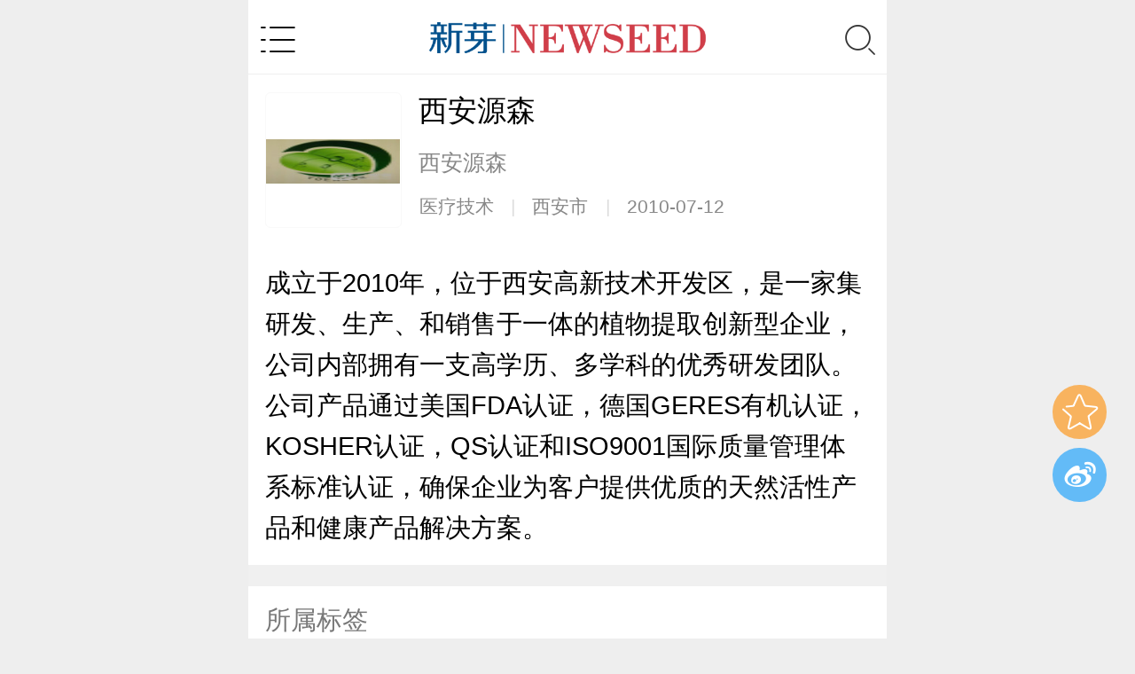

--- FILE ---
content_type: text/html; charset=utf-8
request_url: https://m.newseed.cn/project/110530
body_size: 5809
content:
<!DOCTYPE html><html data-dpr="1"><head><meta http-equiv="Content-Type" content="text/html; charset=utf-8"/><title>西安源森_创业项目|新芽</title><meta property="og:image" content="https://pic2.pedaily.cn/18/201809/20180929@349602.jpg" name="ogimage"/><meta content="成立于2010年，位于西安高新技术开发区，是一家集研发、生产、和销售于一体的植物提取创新型企业，公司内部拥有一支高学历、多学科的优秀研发团队。公司产品通过美国FDA认证，德国GERES有机认证，KOS..." name="description"/><meta content="西安源森， 西安源森简介， 西安源森融资历史， 西安源森团队" name="keywords"/><meta name="viewport" content="width=device-width, initial-scale=1.0, maximum-scale=1.0, user-scalable=no" /><meta name="format-detection" content="telephone=no" /><link rel="shortcut icon" href="https://static.pedaily.cn/app/newseed/favicon.ico" type="image/x-icon" /><link rel="apple-touch-icon" href="https://static.pedaily.cn/app/newseed/touch-icon-iphone.png" /><link rel="apple-touch-icon" sizes="72x72" href="https://static.pedaily.cn/app/newseed/touch-icon-ipad.png" /><link rel="apple-touch-icon" sizes="114x114" href="https://static.pedaily.cn/app/newseed/touch-icon-iphone-retina.png" /><link rel="apple-touch-icon" sizes="144x144" href="https://static.pedaily.cn/app/newseed/touch-icon-ipad-retina.png" /><link href="https://m.newseed.cn/head/css/swiper-3.4.1.min.css" rel="stylesheet" type="text/css" media="all"/><link href="//at.alicdn.com/t/c/font_350582_0npo5keutv1o.css" rel="stylesheet" type="text/css" media="all"/><link href="https://m.newseed.cn/head/css/m.default.css" rel="stylesheet" type="text/css" media="all"/><script type="text/javascript" src="https://static.pedaily.cn/js/jquery-1.8.3.min.js"></script><script type="text/javascript" src="https://m.newseed.cn/head/js/request.js"></script><script type="text/javascript">var Dpr = 1,uAgent = window.navigator.userAgent;var isIOS = uAgent.match(/iphone/i);var isYIXIN = uAgent.match(/yixin/i);var is2345 = uAgent.match(/Mb2345/i);var ishaosou = uAgent.match(/mso_app/i);var isSogou = uAgent.match(/sogoumobilebrowser/ig);var isLiebao = uAgent.match(/liebaofast/i);var isGnbr = uAgent.match(/GNBR/i);function resizeRoot() {var wWidth = (screen.width > 0) ? (window.innerWidth >= screen.width || window.innerWidth == 0) ? screen.width :window.innerWidth : window.innerWidth,wDpr, wFsize;var wHeight = (screen.height > 0) ? (window.innerHeight >= screen.height || window.innerHeight == 0) ?screen.height : window.innerHeight : window.innerHeight;if (window.devicePixelRatio) {wDpr = window.devicePixelRatio;} else {wDpr = isIOS ? wWidth > 818 ? 3 : wWidth > 480 ? 2 : 1 : 1;}if (isIOS) {wWidth = screen.width;wHeight = screen.height;}if (wWidth > wHeight) {wWidth = wHeight;}wFsize = wWidth > 1080 ? 144 : wWidth / 7.5;wFsize = wFsize > 32 ? wFsize : 32;window.screenWidth_ = wWidth;if (isYIXIN || is2345 || ishaosou || isSogou || isLiebao || isGnbr) { setTimeout(function () {wWidth = (screen.width > 0) ? (window.innerWidth >= screen.width || window.innerWidth == 0) ?screen.width : window.innerWidth : window.innerWidth;wHeight = (screen.height > 0) ? (window.innerHeight >= screen.height || window.innerHeight ==0) ? screen.height : window.innerHeight : window.innerHeight;wFsize = wWidth > 1080 ? 144 : wWidth / 7.5;wFsize = wFsize > 32 ? wFsize : 32;document.getElementsByTagName('html')[0].style.fontSize = wFsize + 'px';}, 500);} else {document.getElementsByTagName('html')[0].style.fontSize = wFsize + 'px';}}resizeRoot();</script></head><body ><div class="layerbox"><!--头部--><div class="user-panel" id="user-panel"><div class="open-nav-ul"><ul><li><a href="http://m.newseed.cn/news">资讯</a></li><li><a href="http://m.newseed.cn/">首页</a></li><li><a href="http://m.newseed.cn/quicklook">快看</a></li><li><a href="http://m.newseed.cn/album">专集</a></li></ul><ul><li>数据</li><li><a href="http://m.newseed.cn/project">找项目</a></li><li><a href="http://m.newseed.cn/investor">找投资</a></li><li><a href="http://m.newseed.cn/vc">投资机构</a></li><li><a href="http://m.newseed.cn/events">近期活动</a></li></ul><ul><li>学院</li><li><a href="http://m.newseed.cn/qa">创业问答</a></li><li><a href="http://m.newseed.cn/baike">创业百科</a></li><li><a href="http://m.newseed.cn/note">创业笔记</a></li><li><a href="http://m.newseed.cn/doc">创业文库</a></li></ul></div><div class="login-panel" id="login-panel"><a href="http://m.newseed.cn/login" class="login">登录</a><a href="http://m.newseed.cn/signup" class="register">注册</a></div><div class="down-app"><a href="http://newseed.pedaily.cn/appdown.aspx?fromid=18">下载新芽App，阅读更多创业资讯</a></div></div><!--个人中心end--><!--弹出搜索start--><div class="search-panel" id="search-panel-open"><div class="search-input-group"><input type="text" id="search_key" placeholder="请输入关键词" class="form-control search-text top-search-key"><input type="hidden" id="searchselectdis"><button class="icon btn btn-search top-search-btn" id="search_btn" type="submit"><i class="iconfont icon-search"></i></button></div><div class="search-map"><div class="box-map"><div class="box-plate"><h3><span class="line">热门搜索</span></h3></div><div class="map-list"><!--PE-Slice:6215-start--><a onclick="javascript:_TopSearch.search(this)" value="创业">创业</a><a onclick="javascript:_TopSearch.search(this)" value="海上鲜">海上鲜</a><a onclick="javascript:_TopSearch.search(this)" value="微赛">微赛</a><a onclick="javascript:_TopSearch.search(this)" value="体育">体育</a><a onclick="javascript:_TopSearch.search(this)" value="虾米">虾米</a><a onclick="javascript:_TopSearch.search(this)" value="o2o">o2o</a><a onclick="javascript:_TopSearch.search(this)" value="idg">idg</a><a onclick="javascript:_TopSearch.search(this)" value="经纬">经纬</a><a onclick="javascript:_TopSearch.search(this)" value="创新工场">创新工场</a><a onclick="javascript:_TopSearch.search(this)" value="p2p">p2p</a><a onclick="javascript:_TopSearch.search(this)" value="产品经理">产品经理</a><a onclick="javascript:_TopSearch.search(this)" value="微信">微信</a><a onclick="javascript:_TopSearch.search(this)" value="君联资本">君联资本</a><a onclick="javascript:_TopSearch.search(this)" value="早期投资">早期投资</a><a onclick="javascript:_TopSearch.search(this)" value="众筹">众筹</a><!--PE-Slice:6215-end--></div></div></div><div class="search-close"><i class="iconfont icon-close" id="search-close"></i></div></div><!--弹出搜索end--><!--top-bar-start--><div class="top-bar"><div class="nav-button"><i class="iconfont icon-category"></i></div><div class="logo-box" id="logo-box"><a href="/"><img src="http://pic2.pedaily.cn/17/201707/20170712@241172.png"></a></div><div class="top-search-box"><a href="javascript:void(0);" class="search-box" id="top-search"><i class="iconfont icon-search"></i></a></div></div><!--top-bar-end--><!--头部end--><!--header-end--><div class="show-data  box-detail" data-resid="110530" data-restypeid="5" data-logo="https://pic2.pedaily.cn/18/201809/20180929@349602.jpg"><div class="project-show"><!--0--><div class="detail"><div class="logo"><span><img src="https://pic2.pedaily.cn/18/201809/20180929@349602.jpg" alt="西安源森" /></span></div><div class="info"><h1>西安源森</h1><h3>西安源森</h3><!--1--><div class="commun"><span class="field">医疗技术</span><span class="split">|</span><span class="location">西安市</span><span class="split">|</span><span class="date">2010-07-12</span></div><!--1-end--></div></div><!--0-end--><!--2--><div class="desc"><p>成立于2010年，位于西安高新技术开发区，是一家集研发、生产、和销售于一体的植物提取创新型企业，公司内部拥有一支高学历、多学科的优秀研发团队。公司产品通过美国FDA认证，德国GERES有机认证，KOSHER认证，QS认证和ISO9001国际质量管理体系标准认证，确保企业为客户提供优质的天然活性产品和健康产品解决方案。</p></div><!--2-end--><!--another-3-end--><!--4--><div class="box"><h3 class="caption">所属标签</h3><div class="box-tag"></div></div><!--4-end--><!--5融资历史start--><!--5融资历史end--><!--6--><!--6-end--><!--7--><!--another7-end--><!--8--><div class="box box-link"><h3 class="caption">产品链接</h3><div class="btn-list"><a href="http://www.yesherb.cn/" class="web-link show-weburl">官方网站</a></div></div><!--8-end--><div id="operate"></div><script src="/head/js/down.js" type="text/javascript"></script><script>function getoperate() {$.ajax({type: "post",url: "/project/detailoperate",data: { projectid: 110530 },success: function(res) {if (res.code === 1) {$("#operate").append(res.html);var ht = !!res.html ? "<li><a href=\"#operate-box\">运营信息</a></li>" : "";$("#operateli").append(ht);downfileinit();}},error: function() {}});}getoperate();</script><!--12--><div class="box box-company"><h3 class="caption">所属公司</h3><p class="title"><a href="https://m.newseed.cn/company/51736">西安源森生物科技有限公司<span class="short-tit">西安源森</span></a></p></div><!--12-end--><!--13--><!--相关资讯start--><div class="box box-news-list"><h3 class="caption">资讯</h3><div class="news-list list"><ul><li><h3><a href="https://m.newseed.cn/news/1376896" class="title">西部（重庆）科学城产业地图发布： 以“四大组团”绘就现代制造业集群新图景</a></h3><span class="date">2026-01-21 10:51</span></li><li><h3><a href="https://m.newseed.cn/news/1376891" class="title">上海智能制造行业沙龙暨VENTURE50路演日成功举办</a></h3><span class="date">2026-01-20 17:36</span></li><li><h3><a href="https://m.newseed.cn/news/1376885" class="title">黑冕光电完成A轮战略融资，加速钙钛矿光伏技术产业化</a></h3><span class="date">2026-01-20 13:48</span></li></ul></div></div><!--相关资讯end--><!--14--><!--该领域的其他项目start--><div class="box box-other-project"><h3 class="caption">该领域其他项目<a href="/project/f175" class="more">查看全部</a></h3><div class="other-project"><ul><li><a href="https://m.newseed.cn/project/107325"><div class="img"><img src="https://pic2.pedaily.cn/20/202007/20200728@418446.png" alt="高美基因"></div><h3 class="tit">高美基因</h3></a></li><li><a href="https://m.newseed.cn/project/111115"><div class="img"><img src="https://pic2.pedaily.cn/21/202106/20216301333529597fw.png" alt="瑞泽生物"></div><h3 class="tit">瑞泽生物</h3></a></li><li><a href="https://m.newseed.cn/project/112756"><div class="img"><img src="https://pic2.pedaily.cn/newseedpic/upload8/21/11/09/164348160.jpg" alt="时健康"></div><h3 class="tit">时健康</h3></a></li><li><a href="https://m.newseed.cn/project/113575"><div class="img"><img src="https://pic2.pedaily.cn/newseedpic/22/22/202206/20220601@142317633.jpg" alt="腹腔可视化灌洗设备及一次性耗材商业计划书"></div><h3 class="tit">腹腔可视化灌洗设备及一次性耗材商业计划书</h3></a></li></ul></div></div><!--该领域的其他项目end--></div></div><!--底部start--><div class="box-scoll" id="box-scoll"></div><script type="text/javascript">document.write('<div class="web-hide hide app-download-bottom"><span class="app-download-close"><i class="iconfont icon-close"></i></span><a href="http://www.newseed.cn/appdown.aspx?fromid=18" target="_blank"><img src="https://pic2.pedaily.cn/17/201710/20171031@286906.png" alt=""></a></div>');</script><script type="text/javascript" src="https://res.wx.qq.com/open/js/jweixin-1.0.0.js"></script><script type="text/javascript" src="https://m.newseed.cn/layer/layer.js"></script><script type="text/javascript" src="/head/js/lockr.js"></script><script type="text/javascript" src="https://m.newseed.cn/head/js/base64.min.js"></script><script type="text/javascript" src="https://static.pedaily.cn/head/js/form.validate.js"></script><script type="text/javascript" src="https://static.pedaily.cn/head/js/sha1.js"></script><script type="text/javascript" src="https://m.newseed.cn/head/js/m.common.js"></script><script type="text/javascript" src="https://m.newseed.cn/head/js/swiper-3.4.1.jquery.min.js"></script><script>wxshare();</script><link href="https://static.pedaily.cn/head/css/share2016.css" rel="stylesheet" type="text/css" media="all"/><script>var _hmt = _hmt || [];(function() {var hm = document.createElement("script");hm.src = "//hm.baidu.com/hm.js?25919c38fb62b67cfb40d17ce3348508";var s = document.getElementsByTagName("script")[0]; s.parentNode.insertBefore(hm, s);})();</script><script>var _hmt = _hmt || [];(function() {var hm = document.createElement("script");hm.src = "https://hm.baidu.com/hm.js?155833ecab8e70af6f2498f897bd8616";var s = document.getElementsByTagName("script")[0]; s.parentNode.insertBefore(hm, s);})();</script><script type="text/javascript">var _gaq = _gaq || [];_gaq.push(['_setAccount', 'UA-3500607-3']);_gaq.push(['_setDomainName', '.newseed.cn']);_gaq.push(['_trackPageview']);(function() {var ga = document.createElement('script'); ga.type = 'text/javascript'; ga.async = true;ga.src = ('https:' == document.location.protocol ? 'https://ssl' : 'http://www') + '.google-analytics.com/ga.js';var s = document.getElementsByTagName('script')[0]; s.parentNode.insertBefore(ga, s);})();</script><!--底部end--><script type="text/javascript" src="/handlers/visitlog2.ashx?t=5_110530"></script><script>$(function() {_Like.check_like(5);$("#proving").click(function() {if (_User.ckLogined()) {if (_User.ismobilevalidated.toLowerCase() == "true") {var url = 'https://m.newseed.cn/uc/projectclaim/' + 110530;window.location.href = url;} else {window.location.href = 'https://m.newseed.cn/uc/verify/mobile?url=/uc/projectclaim/' +110530;}} else {_Layer.open("/head/modal/login.shtml", {}, function() { _Login.login(); });}});})</script></div></body></html>

--- FILE ---
content_type: application/javascript
request_url: https://m.newseed.cn/head/js/lockr.js
body_size: 1969
content:
(function (root, factory) {

    if (typeof exports !== 'undefined') {
        if (typeof module !== 'undefined' && module.exports) {
            exports = module.exports = factory(root, exports);
        }
    } else if (typeof define === 'function' && define.amd) {
        define(['exports'], function (exports) {
            root.Lockr = factory(root, exports);
        });
    } else {
        root.Lockr = factory(root, {});
    }

}(this, function (root, Lockr) {
    'use strict';

    if (!Array.prototype.indexOf) {
        Array.prototype.indexOf = function (elt /*, from*/) {
            var len = this.length >>> 0;

            var from = Number(arguments[1]) || 0;
            from = (from < 0)
            ? Math.ceil(from)
            : Math.floor(from);
            if (from < 0)
                from += len;

            for (; from < len; from++) {
                if (from in this &&
                    this[from] === elt)
                    return from;
            }
            return -1;
        };
    }

    Lockr.prefix = "";

    Lockr._getPrefixedKey = function (key, options) {
        options = options || {};

        if (options.noPrefix) {
            return key;
        } else {
            return this.prefix + key;
        }

    };

    Lockr.set = function (key, value, options) {
        var query_key = this._getPrefixedKey(key, options);
        var timespan = !!options ? options.timespan : 0;

        try {
            if (timespan > 0) {
                localStorage.setItem(query_key, JSON.stringify({ "data": value, "expiretime": new Date(new Date().getTime() + timespan * 1000 * 60) }));
            }
            else {
                localStorage.setItem(query_key, JSON.stringify({ "data": value }));
            }
        } catch (e) {
            if (console) console.warn("Lockr didn't successfully save the '{" + key + ": " + value + "}' pair, because the localStorage is full.");
        }
    };

    Lockr.update = function (key, value, options) {
        var query_key = this._getPrefixedKey(key, options),
        oldvalue;
        try {
            oldvalue = JSON.parse(localStorage.getItem(query_key));
        } catch (e) {
            if (localStorage[query_key]) {
                oldvalue = { data: localStorage.getItem(query_key) };
            }
        }
        var timespan = !!options ? options.timespan : 0,
        newValue;
        if (oldvalue != null && typeof oldvalue === "object" && oldvalue.expiretime !== "undefined") {
            newValue = { "data": value, "expiretime": oldvalue.expiretime };
        } else {
            if (timespan > 0) {
                newValue = { "data": value, "expiretime": new Date(new Date().getTime() + timespan * 1000 * 60) };
            } else {
                newValue = { "data": value };
            }
        }

        localStorage.setItem(query_key, JSON.stringify(newValue));
    };

    Lockr.get = function (key, missing, options) {
        var query_key = this._getPrefixedKey(key, options),
            value;

        try {
            value = JSON.parse(localStorage.getItem(query_key));
        } catch (e) {
            if (localStorage[query_key]) {
                value = { data: localStorage.getItem(query_key) };
            } else {
                value = null;
            }
        }
        if (value === null) {
            return missing;
        } else if (typeof value === "object" && typeof value.data !== "undefined") {
            if (value.expiretime !== "undefined") {
                return new Date() > new Date(value.expiretime) ? missing : value.data;
            }
            return value.data;
        } else {
            return missing;
        }
    };

    Lockr.sadd = function (key, value, options) {
        var query_key = this._getPrefixedKey(key, options),
            json;

        var values = Lockr.smembers(key);

        if (values.indexOf(value) > -1) {
            return null;
        }

        try {
            values.push(value);
            json = JSON.stringify({ "data": values });
            localStorage.setItem(query_key, json);
        } catch (e) {
            console.log(e);
            if (console) console.warn("Lockr didn't successfully add the " + value + " to " + key + " set, because the localStorage is full.");
        }
    };

    Lockr.smembers = function (key, options) {
        var query_key = this._getPrefixedKey(key, options),
            value;

        try {
            value = JSON.parse(localStorage.getItem(query_key));
        } catch (e) {
            value = null;
        }

        if (value === null)
            return [];
        else
            return (value.data || []);
    };

    Lockr.sismember = function (key, value, options) {
        return Lockr.smembers(key).indexOf(value) > -1;
    };

    Lockr.keys = function () {
        var keys = [];
        var allKeys = Object.keys(localStorage);

        if (Lockr.prefix.length === 0) {
            return allKeys;
        }

        allKeys.forEach(function (key) {
            if (key.indexOf(Lockr.prefix) !== -1) {
                keys.push(key.replace(Lockr.prefix, ''));
            }
        });

        return keys;
    };

    Lockr.getAll = function (includeKeys) {
        var keys = Lockr.keys();

        if (includeKeys) {
            return keys.reduce(function (accum, key) {
                var tempObj = {};
                tempObj[key] = Lockr.get(key);
                accum.push(tempObj);
                return accum;
            }, []);
        }

        return keys.map(function (key) {
            return Lockr.get(key);
        });
    };

    Lockr.srem = function (key, value, options) {
        var query_key = this._getPrefixedKey(key, options),
            json,
            index;

        var values = Lockr.smembers(key, value);

        index = values.indexOf(value);

        if (index > -1)
            values.splice(index, 1);

        json = JSON.stringify({ "data": values });

        try {
            localStorage.setItem(query_key, json);
        } catch (e) {
            if (console) console.warn("Lockr couldn't remove the " + value + " from the set " + key);
        }
    };

    Lockr.rm = function (key) {
        var queryKey = this._getPrefixedKey(key);

        localStorage.removeItem(queryKey);
    };

    Lockr.flush = function () {
        if (Lockr.prefix.length) {
            Lockr.keys().forEach(function (key) {
                localStorage.removeItem(Lockr._getPrefixedKey(key));
            });
        } else {
            localStorage.clear();
        }
    };
    return Lockr;

}));


--- FILE ---
content_type: application/javascript
request_url: https://m.newseed.cn/head/js/down.js
body_size: 551
content:
var DownFile = {};
var downfileinit = function () {
    $(".downfile").click(
        function() {
            var pcontent = $(".box-detail");
            if (pcontent.length < 1) {
                return;
            }
            var restypeid = pcontent.data("restypeid");
            var islogin = $(this).data("islogin");
            var resid = pcontent.data("resid");
            var id = $(this).data("id");
            if (id < 1 || restypeid < 1 || resid < 1) return;
            if (restypeid == enum_restype.news && islogin == 1 || restypeid == enum_restype.project) {
                if (!_User.checkLogined()) return;
            }
            var url = "/down/{0}/{1}/{2}".format(restypeid, resid, id);
            if (typeof (DownFile.iframe) == "undefined") {
                var iframe = document.createElement("iframe");
                DownFile.iframe = iframe;
                document.body.appendChild(DownFile.iframe);
            }
            DownFile.iframe.src = url;
            DownFile.iframe.style.display = "none";
        }
    );
}